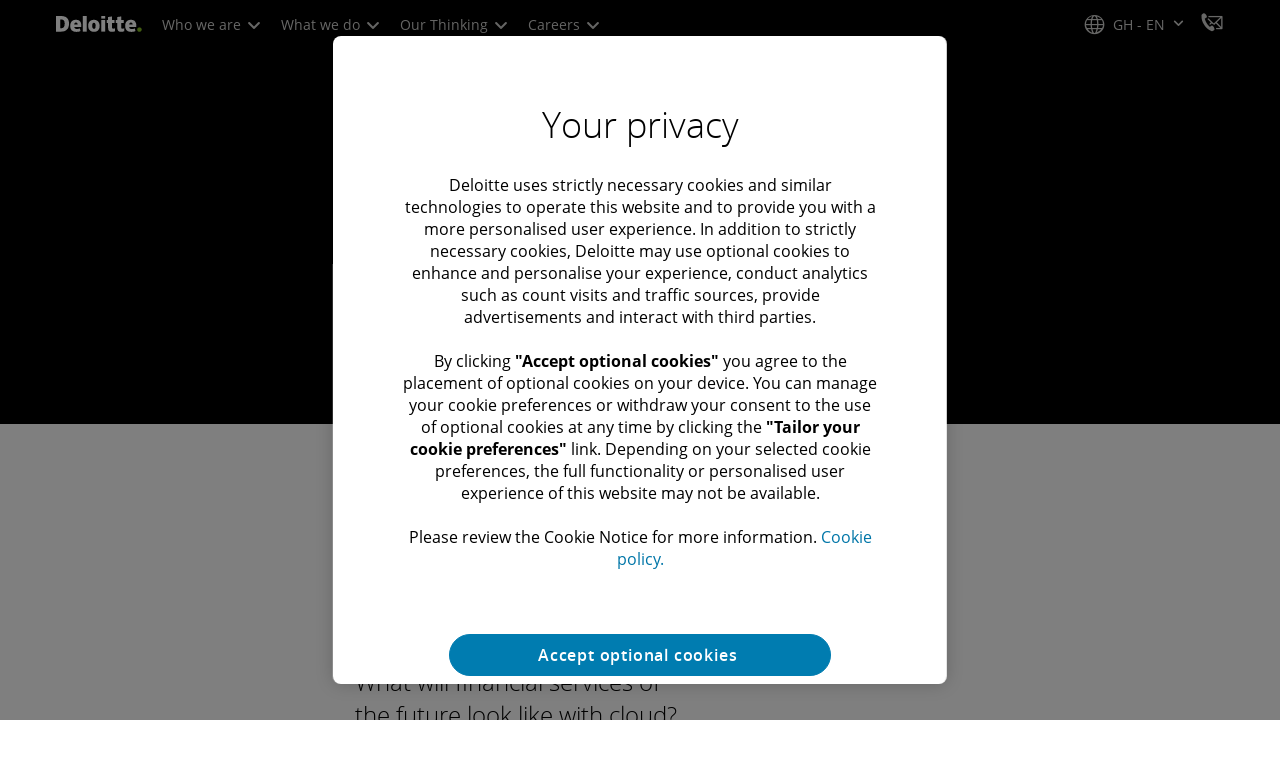

--- FILE ---
content_type: text/css;charset=utf-8
request_url: https://www.deloitte.com/etc.clientlibs/modern/clientlibs/clientlib-components/feedback-banner.lc-45b1cf69e830404070a04655addb5032-lc.min.css
body_size: 692
content:
a.icon-email,.social-connections a.icon-email{border-color:#00a3e0;color:#00a3e0}a.icon-email:hover,.social-connections a.icon-email:hover{background:#00a3e0;color:#fff}a.icon-phone-o,.social-connections a.icon-phone-o{border-color:#0097a9;color:#0097a9}a.icon-phone-o:hover,.social-connections a.icon-phone-o:hover{background:#0097a9;color:#fff}.boldHoverNoWidthChange{font-weight:400!important;-webkit-text-stroke-width:.55px;-webkit-text-stroke-color:currentColor}.cmp-feedback-banner{background:#00000008;padding:36px 48px!important;font-size:1em;color:#000;box-sizing:border-box;border-radius:16px;position:relative}.cmp-feedback-banner__container{display:flex;align-items:center;justify-content:space-between}@media screen and (max-width:767px){.cmp-feedback-banner__container{flex-direction:column;row-gap:24px}}.cmp-feedback-banner__container--show-thankyou .cmp-feedback-banner__thank-you{display:flex}.cmp-feedback-banner__container--show-thankyou .cmp-feedback-banner__query,.cmp-feedback-banner__container--show-thankyou .cmp-feedback-banner__buttons,.cmp-feedback-banner__container--show-cookie-fallback .cmp-feedback-banner__query,.cmp-feedback-banner__container--show-cookie-fallback .cmp-feedback-banner__buttons{display:none}@media screen and (min-width:768px) and (max-width:1023px){.cmp-feedback-banner{padding:32px 48px}}@media screen and (max-width:767px){.cmp-feedback-banner{padding:24px}}.cmp-feedback-banner__query{color:#000;font-weight:var(--font-weight-bold)}@media screen and (min-width:1201px){.cmp-feedback-banner__query{margin-right:16px}}@media screen and (min-width:768px) and (max-width:1200px){.cmp-feedback-banner__query{margin-right:16px}}.cmp-feedback-banner__query p:first-child{color:#000;margin-top:0;margin-bottom:0}.cmp-feedback-banner__buttons{display:flex;gap:16px}.cmp-feedback-banner__buttons:before,.cmp-feedback-banner__buttons:after{display:none}@media screen and (max-width:767px){.cmp-feedback-banner__buttons{flex-direction:column;width:100%}.cmp-feedback-banner__buttons .cmp-btn{display:block}}.cmp-feedback-banner__thank-you{display:none;line-height:1;padding:12px 0;text-align:center}@media screen and (max-width:767px){.cmp-feedback-banner__thank-you{flex-direction:column;align-items:center;gap:1.875em}}.cmp-feedback-banner__thank-you__thumb-image{width:65px;height:65px}.cmp-feedback-banner__thank-you__msg-container{padding-left:2.5em;display:flex;flex-direction:column;justify-content:center;align-items:flex-start;gap:.5em}@media screen and (max-width:767px){.cmp-feedback-banner__thank-you__msg-container{padding-left:0;align-items:center}}.cmp-feedback-banner__thank-you__msg-title{font-size:1em;color:#000}.cmp-feedback-banner__thank-you__msg-content{font-size:.875em;margin-bottom:0;text-align:left;color:#000;line-height:1.572em}@media screen and (max-width:767px){.cmp-feedback-banner__thank-you__msg-content{text-align:center}}.cmp-feedback-banner__thank-you__msg-content a{color:#0076a8!important;text-decoration:underline!important}.cmp-feedback-banner__thank-you__close-icon{position:absolute;right:1.3em;top:1.3em;font-size:1.3em;cursor:pointer}.cmp-feedback-banner__cookie-fallback-container{display:none;align-items:center;justify-content:space-between;gap:2em}@media screen and (max-width:767px){.cmp-feedback-banner__cookie-fallback-container{flex-direction:column;row-gap:24px}}.cmp-feedback-banner__cookie-fallback-image .cmp-feedback-banner__image{width:106px;height:102px}.cmp-feedback-banner__cookie-fallback-content{width:100%;color:#000}@media screen and (max-width:767px){.cmp-feedback-banner__cookie-fallback-content{text-align:center}}.cmp-feedback-banner__cookie-fallback-title{font-size:1em}.cmp-feedback-banner__cookie-fallback-message{font-size:.875em;margin-top:8px;line-height:1.572em;margin-bottom:1.145em}@media screen and (max-width:767px){.cmp-feedback-banner__cookie-fallback-message{margin-bottom:2em}}.cmp-feedback-banner__cookie-fallback-message a{color:#0076a8!important}.cmp-feedback-banner__cookie-fallback-message a:hover{text-decoration:underline!important}.cmp-feedback-banner__cookie-fallback-buttons{display:flex;align-items:center;gap:16px}@media screen and (min-width:768px) and (max-width:1023px){.cmp-feedback-banner__cookie-fallback-buttons{flex-direction:column;align-items:flex-start}}@media screen and (max-width:767px){.cmp-feedback-banner__cookie-fallback-buttons{flex-direction:column;align-items:center;gap:13px}}.cmp-feedback-banner__cookie-fallback-buttons .cmp-btn{width:auto;font-size:.875em}.cmp-feedback-banner__cookie-fallback-buttons .cmp-btn__rounded a{padding:9px 40px!important}.cmp-feedback-banner__cookie-fallback-buttons .cmp-btn__link{font-weight:var(--font-weight-bold);background-color:transparent!important;border:none!important}.cmp-feedback-banner__cookie-fallback-buttons .cmp-btn__link *{font-weight:var(--font-weight-bold)}.cmp-feedback-banner__cookie-fallback-buttons .cmp-btn__link a{padding:0!important;background:transparent!important;color:#007cb0!important}.cmp-feedback-banner__cookie-fallback-buttons .cmp-btn__link a:hover{text-decoration:underline!important}.cmp-feedback-banner__cookie-fallback-buttons:before,.cmp-feedback-banner__cookie-fallback-buttons:after{display:none}.cmp-feedback-banner__cookie-fallback-buttons .button-container a:hover:before{width:0!important}


--- FILE ---
content_type: text/javascript;charset=UTF-8
request_url: https://media.deloitte.com/is/image/deloitte/gx-blue-orange-circlebanner?req=set,json
body_size: 90
content:
/*jsonp*/s7jsonResponse({"set":{"pv":"1.0","type":"img","n":"deloitte/gx-blue-orange-circlebanner","relation":[{"n":"deloitte/gx-blue-orange-circlebanner:Desktop","type":"IS","userdata":{"SmartCropType":"Banner","SmartCropWidth":"1920.0","SmartCropRect":"0.0,0.007894736842105263,0.9979166666666667,0.9921052631578947,1920,376","SmartCropDef":"Desktop","SmartCropHeight":"376.0"}},{"n":"deloitte/gx-blue-orange-circlebanner:Mobile","type":"IS","userdata":{"SmartCropType":"Banner","SmartCropWidth":"750.0","SmartCropRect":"0.3015625,0.0,0.39427083333333335,1.0,750,376","SmartCropDef":"Mobile","SmartCropHeight":"376.0"}},{"n":"deloitte/gx-blue-orange-circlebanner:Tablet","type":"IS","userdata":{"SmartCropType":"Banner","SmartCropWidth":"768.0","SmartCropRect":"0.29583333333333334,0.0,0.40625,1.0,768,376","SmartCropDef":"Tablet","SmartCropHeight":"376.0"}}],"item":{"relation":[{"n":"deloitte/gx-blue-orange-circlebanner:Desktop","type":"IS","userdata":{"SmartCropType":"Banner","SmartCropWidth":"1920.0","SmartCropRect":"0.0,0.007894736842105263,0.9979166666666667,0.9921052631578947,1920,376","SmartCropDef":"Desktop","SmartCropHeight":"376.0"}},{"n":"deloitte/gx-blue-orange-circlebanner:Mobile","type":"IS","userdata":{"SmartCropType":"Banner","SmartCropWidth":"750.0","SmartCropRect":"0.3015625,0.0,0.39427083333333335,1.0,750,376","SmartCropDef":"Mobile","SmartCropHeight":"376.0"}},{"n":"deloitte/gx-blue-orange-circlebanner:Tablet","type":"IS","userdata":{"SmartCropType":"Banner","SmartCropWidth":"768.0","SmartCropRect":"0.29583333333333334,0.0,0.40625,1.0,768,376","SmartCropDef":"Tablet","SmartCropHeight":"376.0"}}],"i":{"n":"deloitte/gx-blue-orange-circlebanner"},"dx":"1920","dy":"380","iv":"4AIps3"}}},"");